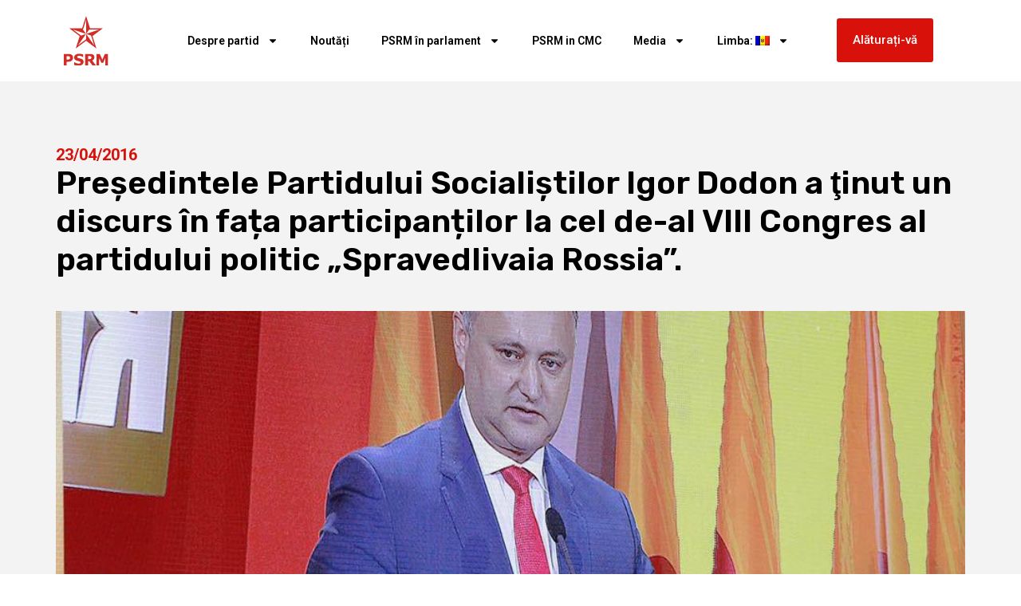

--- FILE ---
content_type: text/html; charset=UTF-8
request_url: https://socialistii.md/presedintele-partidului-socialistilor-igor-dodon-a-tinut-un-discurs-in-fata-participantilor-la-cel-de-al-viii-congres-al-partidului-politic-spravedlivaia-rossia/
body_size: 15031
content:
<!doctype html>
<html lang="ro-RO" itemscope itemtype="https://schema.org/BlogPosting">
<head>
	<meta charset="UTF-8">
	<meta name="viewport" content="width=device-width, initial-scale=1">
	<link rel="profile" href="https://gmpg.org/xfn/11">
	<title>Preşedintele Partidului Socialiştilor Igor Dodon a ţinut un discurs în fața participanților la cel de-al VIII Congres al partidului politic „Spravedlivaia Rossia”. &#8211; PSRM &#8211; Partidul Socialiștilor din Republica Moldova</title>
<meta name='robots' content='max-image-preview:large' />
	<style>img:is([sizes="auto" i], [sizes^="auto," i]) { contain-intrinsic-size: 3000px 1500px }</style>
	<link rel='dns-prefetch' href='//cdnjs.cloudflare.com' />
<link rel="alternate" type="application/rss+xml" title="PSRM - Partidul Socialiștilor din Republica Moldova &raquo; Flux" href="https://socialistii.md/feed/" />
<script>
window._wpemojiSettings = {"baseUrl":"https:\/\/s.w.org\/images\/core\/emoji\/15.0.3\/72x72\/","ext":".png","svgUrl":"https:\/\/s.w.org\/images\/core\/emoji\/15.0.3\/svg\/","svgExt":".svg","source":{"concatemoji":"https:\/\/socialistii.md\/wp-includes\/js\/wp-emoji-release.min.js?ver=6.7.4"}};
/*! This file is auto-generated */
!function(i,n){var o,s,e;function c(e){try{var t={supportTests:e,timestamp:(new Date).valueOf()};sessionStorage.setItem(o,JSON.stringify(t))}catch(e){}}function p(e,t,n){e.clearRect(0,0,e.canvas.width,e.canvas.height),e.fillText(t,0,0);var t=new Uint32Array(e.getImageData(0,0,e.canvas.width,e.canvas.height).data),r=(e.clearRect(0,0,e.canvas.width,e.canvas.height),e.fillText(n,0,0),new Uint32Array(e.getImageData(0,0,e.canvas.width,e.canvas.height).data));return t.every(function(e,t){return e===r[t]})}function u(e,t,n){switch(t){case"flag":return n(e,"\ud83c\udff3\ufe0f\u200d\u26a7\ufe0f","\ud83c\udff3\ufe0f\u200b\u26a7\ufe0f")?!1:!n(e,"\ud83c\uddfa\ud83c\uddf3","\ud83c\uddfa\u200b\ud83c\uddf3")&&!n(e,"\ud83c\udff4\udb40\udc67\udb40\udc62\udb40\udc65\udb40\udc6e\udb40\udc67\udb40\udc7f","\ud83c\udff4\u200b\udb40\udc67\u200b\udb40\udc62\u200b\udb40\udc65\u200b\udb40\udc6e\u200b\udb40\udc67\u200b\udb40\udc7f");case"emoji":return!n(e,"\ud83d\udc26\u200d\u2b1b","\ud83d\udc26\u200b\u2b1b")}return!1}function f(e,t,n){var r="undefined"!=typeof WorkerGlobalScope&&self instanceof WorkerGlobalScope?new OffscreenCanvas(300,150):i.createElement("canvas"),a=r.getContext("2d",{willReadFrequently:!0}),o=(a.textBaseline="top",a.font="600 32px Arial",{});return e.forEach(function(e){o[e]=t(a,e,n)}),o}function t(e){var t=i.createElement("script");t.src=e,t.defer=!0,i.head.appendChild(t)}"undefined"!=typeof Promise&&(o="wpEmojiSettingsSupports",s=["flag","emoji"],n.supports={everything:!0,everythingExceptFlag:!0},e=new Promise(function(e){i.addEventListener("DOMContentLoaded",e,{once:!0})}),new Promise(function(t){var n=function(){try{var e=JSON.parse(sessionStorage.getItem(o));if("object"==typeof e&&"number"==typeof e.timestamp&&(new Date).valueOf()<e.timestamp+604800&&"object"==typeof e.supportTests)return e.supportTests}catch(e){}return null}();if(!n){if("undefined"!=typeof Worker&&"undefined"!=typeof OffscreenCanvas&&"undefined"!=typeof URL&&URL.createObjectURL&&"undefined"!=typeof Blob)try{var e="postMessage("+f.toString()+"("+[JSON.stringify(s),u.toString(),p.toString()].join(",")+"));",r=new Blob([e],{type:"text/javascript"}),a=new Worker(URL.createObjectURL(r),{name:"wpTestEmojiSupports"});return void(a.onmessage=function(e){c(n=e.data),a.terminate(),t(n)})}catch(e){}c(n=f(s,u,p))}t(n)}).then(function(e){for(var t in e)n.supports[t]=e[t],n.supports.everything=n.supports.everything&&n.supports[t],"flag"!==t&&(n.supports.everythingExceptFlag=n.supports.everythingExceptFlag&&n.supports[t]);n.supports.everythingExceptFlag=n.supports.everythingExceptFlag&&!n.supports.flag,n.DOMReady=!1,n.readyCallback=function(){n.DOMReady=!0}}).then(function(){return e}).then(function(){var e;n.supports.everything||(n.readyCallback(),(e=n.source||{}).concatemoji?t(e.concatemoji):e.wpemoji&&e.twemoji&&(t(e.twemoji),t(e.wpemoji)))}))}((window,document),window._wpemojiSettings);
</script>
<style id='wp-emoji-styles-inline-css'>

	img.wp-smiley, img.emoji {
		display: inline !important;
		border: none !important;
		box-shadow: none !important;
		height: 1em !important;
		width: 1em !important;
		margin: 0 0.07em !important;
		vertical-align: -0.1em !important;
		background: none !important;
		padding: 0 !important;
	}
</style>
<link rel='stylesheet' id='wp-block-library-css' href='https://socialistii.md/wp-includes/css/dist/block-library/style.min.css?ver=6.7.4' media='all' />
<style id='pdfemb-pdf-embedder-viewer-style-inline-css'>
.wp-block-pdfemb-pdf-embedder-viewer{max-width:none}

</style>
<link rel='stylesheet' id='awsm-ead-public-css' href='https://socialistii.md/wp-content/plugins/embed-any-document/css/embed-public.min.css?ver=2.7.6' media='all' />
<style id='global-styles-inline-css'>
:root{--wp--preset--aspect-ratio--square: 1;--wp--preset--aspect-ratio--4-3: 4/3;--wp--preset--aspect-ratio--3-4: 3/4;--wp--preset--aspect-ratio--3-2: 3/2;--wp--preset--aspect-ratio--2-3: 2/3;--wp--preset--aspect-ratio--16-9: 16/9;--wp--preset--aspect-ratio--9-16: 9/16;--wp--preset--color--black: #000000;--wp--preset--color--cyan-bluish-gray: #abb8c3;--wp--preset--color--white: #ffffff;--wp--preset--color--pale-pink: #f78da7;--wp--preset--color--vivid-red: #cf2e2e;--wp--preset--color--luminous-vivid-orange: #ff6900;--wp--preset--color--luminous-vivid-amber: #fcb900;--wp--preset--color--light-green-cyan: #7bdcb5;--wp--preset--color--vivid-green-cyan: #00d084;--wp--preset--color--pale-cyan-blue: #8ed1fc;--wp--preset--color--vivid-cyan-blue: #0693e3;--wp--preset--color--vivid-purple: #9b51e0;--wp--preset--gradient--vivid-cyan-blue-to-vivid-purple: linear-gradient(135deg,rgba(6,147,227,1) 0%,rgb(155,81,224) 100%);--wp--preset--gradient--light-green-cyan-to-vivid-green-cyan: linear-gradient(135deg,rgb(122,220,180) 0%,rgb(0,208,130) 100%);--wp--preset--gradient--luminous-vivid-amber-to-luminous-vivid-orange: linear-gradient(135deg,rgba(252,185,0,1) 0%,rgba(255,105,0,1) 100%);--wp--preset--gradient--luminous-vivid-orange-to-vivid-red: linear-gradient(135deg,rgba(255,105,0,1) 0%,rgb(207,46,46) 100%);--wp--preset--gradient--very-light-gray-to-cyan-bluish-gray: linear-gradient(135deg,rgb(238,238,238) 0%,rgb(169,184,195) 100%);--wp--preset--gradient--cool-to-warm-spectrum: linear-gradient(135deg,rgb(74,234,220) 0%,rgb(151,120,209) 20%,rgb(207,42,186) 40%,rgb(238,44,130) 60%,rgb(251,105,98) 80%,rgb(254,248,76) 100%);--wp--preset--gradient--blush-light-purple: linear-gradient(135deg,rgb(255,206,236) 0%,rgb(152,150,240) 100%);--wp--preset--gradient--blush-bordeaux: linear-gradient(135deg,rgb(254,205,165) 0%,rgb(254,45,45) 50%,rgb(107,0,62) 100%);--wp--preset--gradient--luminous-dusk: linear-gradient(135deg,rgb(255,203,112) 0%,rgb(199,81,192) 50%,rgb(65,88,208) 100%);--wp--preset--gradient--pale-ocean: linear-gradient(135deg,rgb(255,245,203) 0%,rgb(182,227,212) 50%,rgb(51,167,181) 100%);--wp--preset--gradient--electric-grass: linear-gradient(135deg,rgb(202,248,128) 0%,rgb(113,206,126) 100%);--wp--preset--gradient--midnight: linear-gradient(135deg,rgb(2,3,129) 0%,rgb(40,116,252) 100%);--wp--preset--font-size--small: 13px;--wp--preset--font-size--medium: 20px;--wp--preset--font-size--large: 36px;--wp--preset--font-size--x-large: 42px;--wp--preset--spacing--20: 0.44rem;--wp--preset--spacing--30: 0.67rem;--wp--preset--spacing--40: 1rem;--wp--preset--spacing--50: 1.5rem;--wp--preset--spacing--60: 2.25rem;--wp--preset--spacing--70: 3.38rem;--wp--preset--spacing--80: 5.06rem;--wp--preset--shadow--natural: 6px 6px 9px rgba(0, 0, 0, 0.2);--wp--preset--shadow--deep: 12px 12px 50px rgba(0, 0, 0, 0.4);--wp--preset--shadow--sharp: 6px 6px 0px rgba(0, 0, 0, 0.2);--wp--preset--shadow--outlined: 6px 6px 0px -3px rgba(255, 255, 255, 1), 6px 6px rgba(0, 0, 0, 1);--wp--preset--shadow--crisp: 6px 6px 0px rgba(0, 0, 0, 1);}:root { --wp--style--global--content-size: 800px;--wp--style--global--wide-size: 1200px; }:where(body) { margin: 0; }.wp-site-blocks > .alignleft { float: left; margin-right: 2em; }.wp-site-blocks > .alignright { float: right; margin-left: 2em; }.wp-site-blocks > .aligncenter { justify-content: center; margin-left: auto; margin-right: auto; }:where(.wp-site-blocks) > * { margin-block-start: 24px; margin-block-end: 0; }:where(.wp-site-blocks) > :first-child { margin-block-start: 0; }:where(.wp-site-blocks) > :last-child { margin-block-end: 0; }:root { --wp--style--block-gap: 24px; }:root :where(.is-layout-flow) > :first-child{margin-block-start: 0;}:root :where(.is-layout-flow) > :last-child{margin-block-end: 0;}:root :where(.is-layout-flow) > *{margin-block-start: 24px;margin-block-end: 0;}:root :where(.is-layout-constrained) > :first-child{margin-block-start: 0;}:root :where(.is-layout-constrained) > :last-child{margin-block-end: 0;}:root :where(.is-layout-constrained) > *{margin-block-start: 24px;margin-block-end: 0;}:root :where(.is-layout-flex){gap: 24px;}:root :where(.is-layout-grid){gap: 24px;}.is-layout-flow > .alignleft{float: left;margin-inline-start: 0;margin-inline-end: 2em;}.is-layout-flow > .alignright{float: right;margin-inline-start: 2em;margin-inline-end: 0;}.is-layout-flow > .aligncenter{margin-left: auto !important;margin-right: auto !important;}.is-layout-constrained > .alignleft{float: left;margin-inline-start: 0;margin-inline-end: 2em;}.is-layout-constrained > .alignright{float: right;margin-inline-start: 2em;margin-inline-end: 0;}.is-layout-constrained > .aligncenter{margin-left: auto !important;margin-right: auto !important;}.is-layout-constrained > :where(:not(.alignleft):not(.alignright):not(.alignfull)){max-width: var(--wp--style--global--content-size);margin-left: auto !important;margin-right: auto !important;}.is-layout-constrained > .alignwide{max-width: var(--wp--style--global--wide-size);}body .is-layout-flex{display: flex;}.is-layout-flex{flex-wrap: wrap;align-items: center;}.is-layout-flex > :is(*, div){margin: 0;}body .is-layout-grid{display: grid;}.is-layout-grid > :is(*, div){margin: 0;}body{padding-top: 0px;padding-right: 0px;padding-bottom: 0px;padding-left: 0px;}a:where(:not(.wp-element-button)){text-decoration: underline;}:root :where(.wp-element-button, .wp-block-button__link){background-color: #32373c;border-width: 0;color: #fff;font-family: inherit;font-size: inherit;line-height: inherit;padding: calc(0.667em + 2px) calc(1.333em + 2px);text-decoration: none;}.has-black-color{color: var(--wp--preset--color--black) !important;}.has-cyan-bluish-gray-color{color: var(--wp--preset--color--cyan-bluish-gray) !important;}.has-white-color{color: var(--wp--preset--color--white) !important;}.has-pale-pink-color{color: var(--wp--preset--color--pale-pink) !important;}.has-vivid-red-color{color: var(--wp--preset--color--vivid-red) !important;}.has-luminous-vivid-orange-color{color: var(--wp--preset--color--luminous-vivid-orange) !important;}.has-luminous-vivid-amber-color{color: var(--wp--preset--color--luminous-vivid-amber) !important;}.has-light-green-cyan-color{color: var(--wp--preset--color--light-green-cyan) !important;}.has-vivid-green-cyan-color{color: var(--wp--preset--color--vivid-green-cyan) !important;}.has-pale-cyan-blue-color{color: var(--wp--preset--color--pale-cyan-blue) !important;}.has-vivid-cyan-blue-color{color: var(--wp--preset--color--vivid-cyan-blue) !important;}.has-vivid-purple-color{color: var(--wp--preset--color--vivid-purple) !important;}.has-black-background-color{background-color: var(--wp--preset--color--black) !important;}.has-cyan-bluish-gray-background-color{background-color: var(--wp--preset--color--cyan-bluish-gray) !important;}.has-white-background-color{background-color: var(--wp--preset--color--white) !important;}.has-pale-pink-background-color{background-color: var(--wp--preset--color--pale-pink) !important;}.has-vivid-red-background-color{background-color: var(--wp--preset--color--vivid-red) !important;}.has-luminous-vivid-orange-background-color{background-color: var(--wp--preset--color--luminous-vivid-orange) !important;}.has-luminous-vivid-amber-background-color{background-color: var(--wp--preset--color--luminous-vivid-amber) !important;}.has-light-green-cyan-background-color{background-color: var(--wp--preset--color--light-green-cyan) !important;}.has-vivid-green-cyan-background-color{background-color: var(--wp--preset--color--vivid-green-cyan) !important;}.has-pale-cyan-blue-background-color{background-color: var(--wp--preset--color--pale-cyan-blue) !important;}.has-vivid-cyan-blue-background-color{background-color: var(--wp--preset--color--vivid-cyan-blue) !important;}.has-vivid-purple-background-color{background-color: var(--wp--preset--color--vivid-purple) !important;}.has-black-border-color{border-color: var(--wp--preset--color--black) !important;}.has-cyan-bluish-gray-border-color{border-color: var(--wp--preset--color--cyan-bluish-gray) !important;}.has-white-border-color{border-color: var(--wp--preset--color--white) !important;}.has-pale-pink-border-color{border-color: var(--wp--preset--color--pale-pink) !important;}.has-vivid-red-border-color{border-color: var(--wp--preset--color--vivid-red) !important;}.has-luminous-vivid-orange-border-color{border-color: var(--wp--preset--color--luminous-vivid-orange) !important;}.has-luminous-vivid-amber-border-color{border-color: var(--wp--preset--color--luminous-vivid-amber) !important;}.has-light-green-cyan-border-color{border-color: var(--wp--preset--color--light-green-cyan) !important;}.has-vivid-green-cyan-border-color{border-color: var(--wp--preset--color--vivid-green-cyan) !important;}.has-pale-cyan-blue-border-color{border-color: var(--wp--preset--color--pale-cyan-blue) !important;}.has-vivid-cyan-blue-border-color{border-color: var(--wp--preset--color--vivid-cyan-blue) !important;}.has-vivid-purple-border-color{border-color: var(--wp--preset--color--vivid-purple) !important;}.has-vivid-cyan-blue-to-vivid-purple-gradient-background{background: var(--wp--preset--gradient--vivid-cyan-blue-to-vivid-purple) !important;}.has-light-green-cyan-to-vivid-green-cyan-gradient-background{background: var(--wp--preset--gradient--light-green-cyan-to-vivid-green-cyan) !important;}.has-luminous-vivid-amber-to-luminous-vivid-orange-gradient-background{background: var(--wp--preset--gradient--luminous-vivid-amber-to-luminous-vivid-orange) !important;}.has-luminous-vivid-orange-to-vivid-red-gradient-background{background: var(--wp--preset--gradient--luminous-vivid-orange-to-vivid-red) !important;}.has-very-light-gray-to-cyan-bluish-gray-gradient-background{background: var(--wp--preset--gradient--very-light-gray-to-cyan-bluish-gray) !important;}.has-cool-to-warm-spectrum-gradient-background{background: var(--wp--preset--gradient--cool-to-warm-spectrum) !important;}.has-blush-light-purple-gradient-background{background: var(--wp--preset--gradient--blush-light-purple) !important;}.has-blush-bordeaux-gradient-background{background: var(--wp--preset--gradient--blush-bordeaux) !important;}.has-luminous-dusk-gradient-background{background: var(--wp--preset--gradient--luminous-dusk) !important;}.has-pale-ocean-gradient-background{background: var(--wp--preset--gradient--pale-ocean) !important;}.has-electric-grass-gradient-background{background: var(--wp--preset--gradient--electric-grass) !important;}.has-midnight-gradient-background{background: var(--wp--preset--gradient--midnight) !important;}.has-small-font-size{font-size: var(--wp--preset--font-size--small) !important;}.has-medium-font-size{font-size: var(--wp--preset--font-size--medium) !important;}.has-large-font-size{font-size: var(--wp--preset--font-size--large) !important;}.has-x-large-font-size{font-size: var(--wp--preset--font-size--x-large) !important;}
:root :where(.wp-block-pullquote){font-size: 1.5em;line-height: 1.6;}
</style>
<link rel='stylesheet' id='wpemfb-lightbox-css' href='https://socialistii.md/wp-content/plugins/wp-embed-facebook/templates/lightbox/css/lightbox.css?ver=3.1.2' media='all' />
<link rel='stylesheet' id='yce-styles-css' href='https://socialistii.md/wp-content/plugins/wpr-youtube-channel-embed/css/yce-styles.css?ver=6.7.4' media='all' />
<link rel='stylesheet' id='slick-carousel-css-css' href='https://cdnjs.cloudflare.com/ajax/libs/slick-carousel/1.8.1/slick.min.css?ver=6.7.4' media='all' />
<link rel='stylesheet' id='slick-carousel-theme-css-css' href='https://cdnjs.cloudflare.com/ajax/libs/slick-carousel/1.8.1/slick-theme.min.css?ver=6.7.4' media='all' />
<link rel='stylesheet' id='hello-elementor-css' href='https://socialistii.md/wp-content/themes/hello-elementor/style.min.css?ver=3.3.0' media='all' />
<link rel='stylesheet' id='hello-elementor-theme-style-css' href='https://socialistii.md/wp-content/themes/hello-elementor/theme.min.css?ver=3.3.0' media='all' />
<link rel='stylesheet' id='hello-elementor-header-footer-css' href='https://socialistii.md/wp-content/themes/hello-elementor/header-footer.min.css?ver=3.3.0' media='all' />
<link rel='stylesheet' id='elementor-frontend-css' href='https://socialistii.md/wp-content/plugins/elementor/assets/css/frontend.min.css?ver=3.27.6' media='all' />
<link rel='stylesheet' id='elementor-post-120091-css' href='https://socialistii.md/wp-content/uploads/elementor/css/post-120091.css?ver=1739922890' media='all' />
<link rel='stylesheet' id='widget-image-css' href='https://socialistii.md/wp-content/plugins/elementor/assets/css/widget-image.min.css?ver=3.27.6' media='all' />
<link rel='stylesheet' id='widget-nav-menu-css' href='https://socialistii.md/wp-content/plugins/pro-elements/assets/css/widget-nav-menu.min.css?ver=3.27.3' media='all' />
<link rel='stylesheet' id='widget-social-icons-css' href='https://socialistii.md/wp-content/plugins/elementor/assets/css/widget-social-icons.min.css?ver=3.27.6' media='all' />
<link rel='stylesheet' id='e-apple-webkit-css' href='https://socialistii.md/wp-content/plugins/elementor/assets/css/conditionals/apple-webkit.min.css?ver=3.27.6' media='all' />
<link rel='stylesheet' id='widget-text-editor-css' href='https://socialistii.md/wp-content/plugins/elementor/assets/css/widget-text-editor.min.css?ver=3.27.6' media='all' />
<link rel='stylesheet' id='widget-post-info-css' href='https://socialistii.md/wp-content/plugins/pro-elements/assets/css/widget-post-info.min.css?ver=3.27.3' media='all' />
<link rel='stylesheet' id='widget-icon-list-css' href='https://socialistii.md/wp-content/plugins/elementor/assets/css/widget-icon-list.min.css?ver=3.27.6' media='all' />
<link rel='stylesheet' id='widget-heading-css' href='https://socialistii.md/wp-content/plugins/elementor/assets/css/widget-heading.min.css?ver=3.27.6' media='all' />
<link rel='stylesheet' id='elementor-post-120144-css' href='https://socialistii.md/wp-content/uploads/elementor/css/post-120144.css?ver=1739922890' media='all' />
<link rel='stylesheet' id='elementor-post-120141-css' href='https://socialistii.md/wp-content/uploads/elementor/css/post-120141.css?ver=1762944377' media='all' />
<link rel='stylesheet' id='elementor-post-120078-css' href='https://socialistii.md/wp-content/uploads/elementor/css/post-120078.css?ver=1739922890' media='all' />
<link rel='stylesheet' id='google-fonts-1-css' href='https://fonts.googleapis.com/css?family=Roboto%3A100%2C100italic%2C200%2C200italic%2C300%2C300italic%2C400%2C400italic%2C500%2C500italic%2C600%2C600italic%2C700%2C700italic%2C800%2C800italic%2C900%2C900italic%7CRoboto+Slab%3A100%2C100italic%2C200%2C200italic%2C300%2C300italic%2C400%2C400italic%2C500%2C500italic%2C600%2C600italic%2C700%2C700italic%2C800%2C800italic%2C900%2C900italic%7CRubik%3A100%2C100italic%2C200%2C200italic%2C300%2C300italic%2C400%2C400italic%2C500%2C500italic%2C600%2C600italic%2C700%2C700italic%2C800%2C800italic%2C900%2C900italic&#038;display=swap&#038;subset=latin-ext&#038;ver=6.7.4' media='all' />
<link rel="preconnect" href="https://fonts.gstatic.com/" crossorigin><script src="https://socialistii.md/wp-includes/js/jquery/jquery.min.js?ver=3.7.1" id="jquery-core-js"></script>
<script src="https://socialistii.md/wp-includes/js/jquery/jquery-migrate.min.js?ver=3.4.1" id="jquery-migrate-js"></script>
<script src="https://socialistii.md/wp-content/plugins/wp-embed-facebook/templates/lightbox/js/lightbox.min.js?ver=3.1.2" id="wpemfb-lightbox-js"></script>
<script id="wpemfb-fbjs-js-extra">
var WEF = {"local":"ro_RO","version":"v6.0","fb_id":"478392933203535","comments_nonce":"6c67ca9c68"};
</script>
<script src="https://socialistii.md/wp-content/plugins/wp-embed-facebook/inc/js/fb.min.js?ver=3.1.2" id="wpemfb-fbjs-js"></script>

<!-- OG: 3.3.8 --><link rel="image_src" href="https://socialistii.md/wp-content/uploads/2016/04/DODON-1.jpg"><meta name="msapplication-TileImage" content="https://socialistii.md/wp-content/uploads/2016/04/DODON-1.jpg">
<meta property="og:image" content="https://socialistii.md/wp-content/uploads/2016/04/DODON-1.jpg"><meta property="og:image:secure_url" content="https://socialistii.md/wp-content/uploads/2016/04/DODON-1.jpg"><meta property="og:image:width" content="960"><meta property="og:image:height" content="748"><meta property="og:image:alt" content="DODON 1"><meta property="og:image:type" content="image/jpeg"><meta property="og:description" content="Igor Dodon şi-a început discursul salutîndu-i în limba moldovenească pe toţi delegaţii Congresului din numele celui mai mare partid din Republica Moldova şi cea mai mare fracţiune în Parlamentul ţării. Politicianul a remarcat importanţa majoră pe care o acordă PSRM colaborării interpartiinice cu „Spravedlivaia Rossia” şi a adus mulţumiri liderului formaţiunii, Serghei Mironov, pentru încrederea..."><meta property="og:type" content="article"><meta property="og:locale" content="ro_RO"><meta property="og:site_name" content="PSRM - Partidul Socialiștilor din Republica Moldova"><meta property="og:title" content="Preşedintele Partidului Socialiştilor Igor Dodon a ţinut un discurs în fața participanților la cel de-al VIII Congres al partidului politic „Spravedlivaia Rossia”."><meta property="og:url" content="https://socialistii.md/presedintele-partidului-socialistilor-igor-dodon-a-tinut-un-discurs-in-fata-participantilor-la-cel-de-al-viii-congres-al-partidului-politic-spravedlivaia-rossia/"><meta property="og:updated_time" content="%2">
<meta property="article:published_time" content="2016-04-23T10:28:19+00:00"><meta property="article:modified_time" content="2016-04-27T07:55:18+00:00"><meta property="article:section" content="Știrile principale"><meta property="article:author:username" content="Alexandru">
<meta property="twitter:partner" content="ogwp"><meta property="twitter:card" content="summary_large_image"><meta property="twitter:image" content="https://socialistii.md/wp-content/uploads/2016/04/DODON-1.jpg"><meta property="twitter:image:alt" content="DODON 1"><meta property="twitter:title" content="Preşedintele Partidului Socialiştilor Igor Dodon a ţinut un discurs în fața participanților la cel de-al VIII Congres al partidului politic „Spravedlivaia Rossia”."><meta property="twitter:description" content="Igor Dodon şi-a început discursul salutîndu-i în limba moldovenească pe toţi delegaţii Congresului din numele celui mai mare partid din Republica Moldova şi cea mai mare fracţiune în Parlamentul..."><meta property="twitter:url" content="https://socialistii.md/presedintele-partidului-socialistilor-igor-dodon-a-tinut-un-discurs-in-fata-participantilor-la-cel-de-al-viii-congres-al-partidului-politic-spravedlivaia-rossia/"><meta property="twitter:label1" content="Reading time"><meta property="twitter:data1" content="2 minutes">
<meta itemprop="image" content="https://socialistii.md/wp-content/uploads/2016/04/DODON-1.jpg"><meta itemprop="name" content="Preşedintele Partidului Socialiştilor Igor Dodon a ţinut un discurs în fața participanților la cel de-al VIII Congres al partidului politic „Spravedlivaia Rossia”."><meta itemprop="description" content="Igor Dodon şi-a început discursul salutîndu-i în limba moldovenească pe toţi delegaţii Congresului din numele celui mai mare partid din Republica Moldova şi cea mai mare fracţiune în Parlamentul ţării. Politicianul a remarcat importanţa majoră pe care o acordă PSRM colaborării interpartiinice cu „Spravedlivaia Rossia” şi a adus mulţumiri liderului formaţiunii, Serghei Mironov, pentru încrederea..."><meta itemprop="datePublished" content="2016-04-23"><meta itemprop="dateModified" content="2016-04-27T07:55:18+00:00">
<meta property="profile:username" content="Alexandru">
<!-- /OG -->

<link rel="https://api.w.org/" href="https://socialistii.md/wp-json/" /><link rel="alternate" title="JSON" type="application/json" href="https://socialistii.md/wp-json/wp/v2/posts/5684" /><link rel="EditURI" type="application/rsd+xml" title="RSD" href="https://socialistii.md/xmlrpc.php?rsd" />
<meta name="generator" content="WordPress 6.7.4" />
<link rel="canonical" href="https://socialistii.md/presedintele-partidului-socialistilor-igor-dodon-a-tinut-un-discurs-in-fata-participantilor-la-cel-de-al-viii-congres-al-partidului-politic-spravedlivaia-rossia/" />
<link rel='shortlink' href='https://socialistii.md/?p=5684' />
<link rel="alternate" title="oEmbed (JSON)" type="application/json+oembed" href="https://socialistii.md/wp-json/oembed/1.0/embed?url=https%3A%2F%2Fsocialistii.md%2Fpresedintele-partidului-socialistilor-igor-dodon-a-tinut-un-discurs-in-fata-participantilor-la-cel-de-al-viii-congres-al-partidului-politic-spravedlivaia-rossia%2F" />
<link rel="alternate" title="oEmbed (XML)" type="text/xml+oembed" href="https://socialistii.md/wp-json/oembed/1.0/embed?url=https%3A%2F%2Fsocialistii.md%2Fpresedintele-partidului-socialistilor-igor-dodon-a-tinut-un-discurs-in-fata-participantilor-la-cel-de-al-viii-congres-al-partidului-politic-spravedlivaia-rossia%2F&#038;format=xml" />
<style>
.qtranxs_flag_md {background-image: url(https://socialistii.md/wp-content/plugins/qtranslate-xt-master/flags/md.png); background-repeat: no-repeat;}
.qtranxs_flag_ru {background-image: url(https://socialistii.md/wp-content/plugins/qtranslate-xt-master/flags/ru.png); background-repeat: no-repeat;}
</style>
<link hreflang="md" href="https://socialistii.md/presedintele-partidului-socialistilor-igor-dodon-a-tinut-un-discurs-in-fata-participantilor-la-cel-de-al-viii-congres-al-partidului-politic-spravedlivaia-rossia/" rel="alternate" />
<link hreflang="ru" href="https://socialistii.md/ru/presedintele-partidului-socialistilor-igor-dodon-a-tinut-un-discurs-in-fata-participantilor-la-cel-de-al-viii-congres-al-partidului-politic-spravedlivaia-rossia/" rel="alternate" />
<link hreflang="x-default" href="https://socialistii.md/presedintele-partidului-socialistilor-igor-dodon-a-tinut-un-discurs-in-fata-participantilor-la-cel-de-al-viii-congres-al-partidului-politic-spravedlivaia-rossia/" rel="alternate" />
<meta name="generator" content="qTranslate-XT 3.15.2" />
<link rel="apple-touch-icon" sizes="180x180" href="/new/wp-content/uploads/fbrfg/apple-touch-icon.png">
<link rel="icon" type="image/png" sizes="32x32" href="/new/wp-content/uploads/fbrfg/favicon-32x32.png">
<link rel="icon" type="image/png" sizes="16x16" href="/new/wp-content/uploads/fbrfg/favicon-16x16.png">
<link rel="manifest" href="/new/wp-content/uploads/fbrfg/site.webmanifest">
<link rel="mask-icon" href="/new/wp-content/uploads/fbrfg/safari-pinned-tab.svg" color="#5bbad5">
<link rel="shortcut icon" href="/new/wp-content/uploads/fbrfg/favicon.ico">
<meta name="msapplication-TileColor" content="#da532c">
<meta name="msapplication-config" content="/new/wp-content/uploads/fbrfg/browserconfig.xml">
<meta name="theme-color" content="#ffffff"><meta name="generator" content="Elementor 3.27.6; features: e_font_icon_svg, additional_custom_breakpoints; settings: css_print_method-external, google_font-enabled, font_display-swap">
			<style>
				.e-con.e-parent:nth-of-type(n+4):not(.e-lazyloaded):not(.e-no-lazyload),
				.e-con.e-parent:nth-of-type(n+4):not(.e-lazyloaded):not(.e-no-lazyload) * {
					background-image: none !important;
				}
				@media screen and (max-height: 1024px) {
					.e-con.e-parent:nth-of-type(n+3):not(.e-lazyloaded):not(.e-no-lazyload),
					.e-con.e-parent:nth-of-type(n+3):not(.e-lazyloaded):not(.e-no-lazyload) * {
						background-image: none !important;
					}
				}
				@media screen and (max-height: 640px) {
					.e-con.e-parent:nth-of-type(n+2):not(.e-lazyloaded):not(.e-no-lazyload),
					.e-con.e-parent:nth-of-type(n+2):not(.e-lazyloaded):not(.e-no-lazyload) * {
						background-image: none !important;
					}
				}
			</style>
			<link rel="icon" href="https://socialistii.md/wp-content/uploads/2025/02/logosvg.svg" sizes="32x32" />
<link rel="icon" href="https://socialistii.md/wp-content/uploads/2025/02/logosvg.svg" sizes="192x192" />
<link rel="apple-touch-icon" href="https://socialistii.md/wp-content/uploads/2025/02/logosvg.svg" />
<meta name="msapplication-TileImage" content="https://socialistii.md/wp-content/uploads/2025/02/logosvg.svg" />
</head>
<body class="post-template-default single single-post postid-5684 single-format-standard wp-custom-logo wp-embed-responsive theme-default elementor-default elementor-kit-120091 elementor-page-120078">


<a class="skip-link screen-reader-text" href="#content">Sari la conținut</a>

		<div data-elementor-type="header" data-elementor-id="120144" class="elementor elementor-120144 elementor-location-header" data-elementor-post-type="elementor_library">
			<div class="elementor-element elementor-element-88f700f e-flex e-con-boxed e-con e-parent" data-id="88f700f" data-element_type="container">
					<div class="e-con-inner">
		<div class="elementor-element elementor-element-dc39737 e-con-full elementor-hidden-desktop e-flex e-con e-child" data-id="dc39737" data-element_type="container">
				<div class="elementor-element elementor-element-14244eb elementor-widget elementor-widget-button" data-id="14244eb" data-element_type="widget" data-widget_type="button.default">
				<div class="elementor-widget-container">
									<div class="elementor-button-wrapper">
					<a class="elementor-button elementor-button-link elementor-size-sm" href="#">
						<span class="elementor-button-content-wrapper">
									<span class="elementor-button-text">Alăturați-vă</span>
					</span>
					</a>
				</div>
								</div>
				</div>
				</div>
		<div class="elementor-element elementor-element-81c4d98 e-con-full e-flex e-con e-child" data-id="81c4d98" data-element_type="container">
				<div class="elementor-element elementor-element-1ca62735 elementor-widget elementor-widget-theme-site-logo elementor-widget-image" data-id="1ca62735" data-element_type="widget" data-widget_type="theme-site-logo.default">
				<div class="elementor-widget-container">
											<a href="https://socialistii.md">
			<img fetchpriority="high" width="719" height="786" src="https://socialistii.md/wp-content/uploads/2025/02/logosvg.svg" class="attachment-1536x1536 size-1536x1536 wp-image-120193" alt="" />				</a>
											</div>
				</div>
				</div>
		<div class="elementor-element elementor-element-57d836b e-con-full e-flex e-con e-child" data-id="57d836b" data-element_type="container">
				<div class="elementor-element elementor-element-3c53ae75 elementor-nav-menu__align-center elementor-nav-menu--stretch elementor-nav-menu__text-align-center elementor-nav-menu--dropdown-tablet elementor-nav-menu--toggle elementor-nav-menu--burger elementor-widget elementor-widget-nav-menu" data-id="3c53ae75" data-element_type="widget" data-settings="{&quot;full_width&quot;:&quot;stretch&quot;,&quot;layout&quot;:&quot;horizontal&quot;,&quot;submenu_icon&quot;:{&quot;value&quot;:&quot;&lt;svg class=\&quot;e-font-icon-svg e-fas-caret-down\&quot; viewBox=\&quot;0 0 320 512\&quot; xmlns=\&quot;http:\/\/www.w3.org\/2000\/svg\&quot;&gt;&lt;path d=\&quot;M31.3 192h257.3c17.8 0 26.7 21.5 14.1 34.1L174.1 354.8c-7.8 7.8-20.5 7.8-28.3 0L17.2 226.1C4.6 213.5 13.5 192 31.3 192z\&quot;&gt;&lt;\/path&gt;&lt;\/svg&gt;&quot;,&quot;library&quot;:&quot;fa-solid&quot;},&quot;toggle&quot;:&quot;burger&quot;}" data-widget_type="nav-menu.default">
				<div class="elementor-widget-container">
								<nav aria-label="Menu" class="elementor-nav-menu--main elementor-nav-menu__container elementor-nav-menu--layout-horizontal e--pointer-underline e--animation-fade">
				<ul id="menu-1-3c53ae75" class="elementor-nav-menu"><li class="menu-item menu-item-type-post_type menu-item-object-page menu-item-has-children menu-item-147"><a href="https://socialistii.md/despre-partid/" class="elementor-item">Despre partid</a>
<ul class="sub-menu elementor-nav-menu--dropdown">
	<li class="menu-item menu-item-type-post_type menu-item-object-page menu-item-235"><a href="https://socialistii.md/despre-partid/ustav-partii/" class="elementor-sub-item">Statutul partidului</a></li>
	<li class="menu-item menu-item-type-post_type menu-item-object-page menu-item-106439"><a href="https://socialistii.md/program-psrm/" class="elementor-sub-item">PROGRAMUL PSRM</a></li>
	<li class="menu-item menu-item-type-post_type menu-item-object-page menu-item-5422"><a href="https://socialistii.md/congrese/" class="elementor-sub-item">Congrese</a></li>
	<li class="menu-item menu-item-type-post_type menu-item-object-page menu-item-11376"><a href="https://socialistii.md/consiliul-republican/" class="elementor-sub-item">Consiliul Republican</a></li>
	<li class="menu-item menu-item-type-post_type menu-item-object-page menu-item-117937"><a href="https://socialistii.md/conducerea-psrm/" class="elementor-sub-item">Conducerea PSRM</a></li>
	<li class="menu-item menu-item-type-post_type menu-item-object-page menu-item-11374"><a href="https://socialistii.md/comisia-de-control/" class="elementor-sub-item">Comisia de control</a></li>
	<li class="menu-item menu-item-type-post_type menu-item-object-page menu-item-106499"><a href="https://socialistii.md/contacte/" class="elementor-sub-item">Organizațiile teritoriale de partid</a></li>
</ul>
</li>
<li class="menu-item menu-item-type-taxonomy menu-item-object-category current-post-ancestor current-menu-parent current-post-parent menu-item-150"><a href="https://socialistii.md/category/noutati/" class="elementor-item">Noutăți</a></li>
<li class="menu-item menu-item-type-taxonomy menu-item-object-category menu-item-has-children menu-item-16048"><a href="https://socialistii.md/category/psrm-in-parlament-noutati/" class="elementor-item">PSRM în parlament</a>
<ul class="sub-menu elementor-nav-menu--dropdown">
	<li class="menu-item menu-item-type-post_type menu-item-object-post menu-item-100283"><a href="https://socialistii.md/invitatie-la-concurs/" class="elementor-sub-item">Invitaţie la concurs</a></li>
	<li class="menu-item menu-item-type-taxonomy menu-item-object-category menu-item-16049"><a href="https://socialistii.md/category/psrm-in-parlament-noutati/" class="elementor-sub-item">NOUTĂȚI</a></li>
	<li class="menu-item menu-item-type-post_type menu-item-object-page menu-item-1758"><a href="https://socialistii.md/fractiunea-psrm/" class="elementor-sub-item">Fracțiunea PSRM</a></li>
</ul>
</li>
<li class="menu-item menu-item-type-taxonomy menu-item-object-category menu-item-15611"><a href="https://socialistii.md/category/psrm-in-cmc/" class="elementor-item">PSRM in CMC</a></li>
<li class="menu-item menu-item-type-taxonomy menu-item-object-category menu-item-has-children menu-item-2680"><a href="https://socialistii.md/category/media/" class="elementor-item">Media</a>
<ul class="sub-menu elementor-nav-menu--dropdown">
	<li class="menu-item menu-item-type-taxonomy menu-item-object-category menu-item-2681"><a href="https://socialistii.md/category/media/foto/" class="elementor-sub-item">Foto</a></li>
	<li class="menu-item menu-item-type-taxonomy menu-item-object-category menu-item-2682"><a href="https://socialistii.md/category/media/video/" class="elementor-sub-item">Video</a></li>
	<li class="menu-item menu-item-type-taxonomy menu-item-object-category menu-item-2683"><a href="https://socialistii.md/category/media/video-platform/" class="elementor-sub-item">Video Platform</a></li>
</ul>
</li>
<li class="qtranxs-lang-menu qtranxs-lang-menu-md menu-item menu-item-type-custom menu-item-object-custom menu-item-has-children menu-item-106442"><a href="#" title="md" class="elementor-item elementor-item-anchor">Limba:&nbsp;<img class="qtranxs-flag" src="https://socialistii.md/wp-content/plugins/qtranslate-xt-master/flags/md.png" alt="md" /></a>
<ul class="sub-menu elementor-nav-menu--dropdown">
	<li class="qtranxs-lang-menu-item qtranxs-lang-menu-item-md menu-item menu-item-type-custom menu-item-object-custom menu-item-117938"><a href="https://socialistii.md/md/presedintele-partidului-socialistilor-igor-dodon-a-tinut-un-discurs-in-fata-participantilor-la-cel-de-al-viii-congres-al-partidului-politic-spravedlivaia-rossia/" title="md" class="elementor-sub-item"><img class="qtranxs-flag" src="https://socialistii.md/wp-content/plugins/qtranslate-xt-master/flags/md.png" alt="md" />&nbsp;md</a></li>
	<li class="qtranxs-lang-menu-item qtranxs-lang-menu-item-ru menu-item menu-item-type-custom menu-item-object-custom menu-item-117939"><a href="https://socialistii.md/ru/presedintele-partidului-socialistilor-igor-dodon-a-tinut-un-discurs-in-fata-participantilor-la-cel-de-al-viii-congres-al-partidului-politic-spravedlivaia-rossia/" title="ru" class="elementor-sub-item"><img class="qtranxs-flag" src="https://socialistii.md/wp-content/plugins/qtranslate-xt-master/flags/ru.png" alt="ru" />&nbsp;ru</a></li>
</ul>
</li>
</ul>			</nav>
					<div class="elementor-menu-toggle" role="button" tabindex="0" aria-label="Menu Toggle" aria-expanded="false">
			<svg aria-hidden="true" role="presentation" class="elementor-menu-toggle__icon--open e-font-icon-svg e-eicon-menu-bar" viewBox="0 0 1000 1000" xmlns="http://www.w3.org/2000/svg"><path d="M104 333H896C929 333 958 304 958 271S929 208 896 208H104C71 208 42 237 42 271S71 333 104 333ZM104 583H896C929 583 958 554 958 521S929 458 896 458H104C71 458 42 487 42 521S71 583 104 583ZM104 833H896C929 833 958 804 958 771S929 708 896 708H104C71 708 42 737 42 771S71 833 104 833Z"></path></svg><svg aria-hidden="true" role="presentation" class="elementor-menu-toggle__icon--close e-font-icon-svg e-eicon-close" viewBox="0 0 1000 1000" xmlns="http://www.w3.org/2000/svg"><path d="M742 167L500 408 258 167C246 154 233 150 217 150 196 150 179 158 167 167 154 179 150 196 150 212 150 229 154 242 171 254L408 500 167 742C138 771 138 800 167 829 196 858 225 858 254 829L496 587 738 829C750 842 767 846 783 846 800 846 817 842 829 829 842 817 846 804 846 783 846 767 842 750 829 737L588 500 833 258C863 229 863 200 833 171 804 137 775 137 742 167Z"></path></svg>		</div>
					<nav class="elementor-nav-menu--dropdown elementor-nav-menu__container" aria-hidden="true">
				<ul id="menu-2-3c53ae75" class="elementor-nav-menu"><li class="menu-item menu-item-type-post_type menu-item-object-page menu-item-has-children menu-item-147"><a href="https://socialistii.md/despre-partid/" class="elementor-item" tabindex="-1">Despre partid</a>
<ul class="sub-menu elementor-nav-menu--dropdown">
	<li class="menu-item menu-item-type-post_type menu-item-object-page menu-item-235"><a href="https://socialistii.md/despre-partid/ustav-partii/" class="elementor-sub-item" tabindex="-1">Statutul partidului</a></li>
	<li class="menu-item menu-item-type-post_type menu-item-object-page menu-item-106439"><a href="https://socialistii.md/program-psrm/" class="elementor-sub-item" tabindex="-1">PROGRAMUL PSRM</a></li>
	<li class="menu-item menu-item-type-post_type menu-item-object-page menu-item-5422"><a href="https://socialistii.md/congrese/" class="elementor-sub-item" tabindex="-1">Congrese</a></li>
	<li class="menu-item menu-item-type-post_type menu-item-object-page menu-item-11376"><a href="https://socialistii.md/consiliul-republican/" class="elementor-sub-item" tabindex="-1">Consiliul Republican</a></li>
	<li class="menu-item menu-item-type-post_type menu-item-object-page menu-item-117937"><a href="https://socialistii.md/conducerea-psrm/" class="elementor-sub-item" tabindex="-1">Conducerea PSRM</a></li>
	<li class="menu-item menu-item-type-post_type menu-item-object-page menu-item-11374"><a href="https://socialistii.md/comisia-de-control/" class="elementor-sub-item" tabindex="-1">Comisia de control</a></li>
	<li class="menu-item menu-item-type-post_type menu-item-object-page menu-item-106499"><a href="https://socialistii.md/contacte/" class="elementor-sub-item" tabindex="-1">Organizațiile teritoriale de partid</a></li>
</ul>
</li>
<li class="menu-item menu-item-type-taxonomy menu-item-object-category current-post-ancestor current-menu-parent current-post-parent menu-item-150"><a href="https://socialistii.md/category/noutati/" class="elementor-item" tabindex="-1">Noutăți</a></li>
<li class="menu-item menu-item-type-taxonomy menu-item-object-category menu-item-has-children menu-item-16048"><a href="https://socialistii.md/category/psrm-in-parlament-noutati/" class="elementor-item" tabindex="-1">PSRM în parlament</a>
<ul class="sub-menu elementor-nav-menu--dropdown">
	<li class="menu-item menu-item-type-post_type menu-item-object-post menu-item-100283"><a href="https://socialistii.md/invitatie-la-concurs/" class="elementor-sub-item" tabindex="-1">Invitaţie la concurs</a></li>
	<li class="menu-item menu-item-type-taxonomy menu-item-object-category menu-item-16049"><a href="https://socialistii.md/category/psrm-in-parlament-noutati/" class="elementor-sub-item" tabindex="-1">NOUTĂȚI</a></li>
	<li class="menu-item menu-item-type-post_type menu-item-object-page menu-item-1758"><a href="https://socialistii.md/fractiunea-psrm/" class="elementor-sub-item" tabindex="-1">Fracțiunea PSRM</a></li>
</ul>
</li>
<li class="menu-item menu-item-type-taxonomy menu-item-object-category menu-item-15611"><a href="https://socialistii.md/category/psrm-in-cmc/" class="elementor-item" tabindex="-1">PSRM in CMC</a></li>
<li class="menu-item menu-item-type-taxonomy menu-item-object-category menu-item-has-children menu-item-2680"><a href="https://socialistii.md/category/media/" class="elementor-item" tabindex="-1">Media</a>
<ul class="sub-menu elementor-nav-menu--dropdown">
	<li class="menu-item menu-item-type-taxonomy menu-item-object-category menu-item-2681"><a href="https://socialistii.md/category/media/foto/" class="elementor-sub-item" tabindex="-1">Foto</a></li>
	<li class="menu-item menu-item-type-taxonomy menu-item-object-category menu-item-2682"><a href="https://socialistii.md/category/media/video/" class="elementor-sub-item" tabindex="-1">Video</a></li>
	<li class="menu-item menu-item-type-taxonomy menu-item-object-category menu-item-2683"><a href="https://socialistii.md/category/media/video-platform/" class="elementor-sub-item" tabindex="-1">Video Platform</a></li>
</ul>
</li>
<li class="qtranxs-lang-menu qtranxs-lang-menu-md menu-item menu-item-type-custom menu-item-object-custom menu-item-has-children menu-item-106442"><a href="#" title="md" class="elementor-item elementor-item-anchor" tabindex="-1">Limba:&nbsp;<img class="qtranxs-flag" src="https://socialistii.md/wp-content/plugins/qtranslate-xt-master/flags/md.png" alt="md" /></a>
<ul class="sub-menu elementor-nav-menu--dropdown">
	<li class="qtranxs-lang-menu-item qtranxs-lang-menu-item-md menu-item menu-item-type-custom menu-item-object-custom menu-item-117938"><a href="https://socialistii.md/md/presedintele-partidului-socialistilor-igor-dodon-a-tinut-un-discurs-in-fata-participantilor-la-cel-de-al-viii-congres-al-partidului-politic-spravedlivaia-rossia/" title="md" class="elementor-sub-item" tabindex="-1"><img class="qtranxs-flag" src="https://socialistii.md/wp-content/plugins/qtranslate-xt-master/flags/md.png" alt="md" />&nbsp;md</a></li>
	<li class="qtranxs-lang-menu-item qtranxs-lang-menu-item-ru menu-item menu-item-type-custom menu-item-object-custom menu-item-117939"><a href="https://socialistii.md/ru/presedintele-partidului-socialistilor-igor-dodon-a-tinut-un-discurs-in-fata-participantilor-la-cel-de-al-viii-congres-al-partidului-politic-spravedlivaia-rossia/" title="ru" class="elementor-sub-item" tabindex="-1"><img class="qtranxs-flag" src="https://socialistii.md/wp-content/plugins/qtranslate-xt-master/flags/ru.png" alt="ru" />&nbsp;ru</a></li>
</ul>
</li>
</ul>			</nav>
						</div>
				</div>
				</div>
		<div class="elementor-element elementor-element-b4a540c e-con-full elementor-hidden-tablet elementor-hidden-mobile e-flex e-con e-child" data-id="b4a540c" data-element_type="container">
				<div class="elementor-element elementor-element-cd94348 elementor-widget elementor-widget-button" data-id="cd94348" data-element_type="widget" data-widget_type="button.default">
				<div class="elementor-widget-container">
									<div class="elementor-button-wrapper">
					<a class="elementor-button elementor-button-link elementor-size-sm" href="/adera-la-partid/">
						<span class="elementor-button-content-wrapper">
									<span class="elementor-button-text">Alăturați-vă</span>
					</span>
					</a>
				</div>
								</div>
				</div>
				</div>
					</div>
				</div>
				</div>
				<div data-elementor-type="single-post" data-elementor-id="120078" class="elementor elementor-120078 elementor-location-single post-5684 post type-post status-publish format-standard has-post-thumbnail hentry category-noutati" data-elementor-post-type="elementor_library">
			<div class="elementor-element elementor-element-71c1e8c6 e-flex e-con-boxed e-con e-parent" data-id="71c1e8c6" data-element_type="container" data-settings="{&quot;background_background&quot;:&quot;classic&quot;}">
					<div class="e-con-inner">
				<div class="elementor-element elementor-element-99ad075 elementor-widget elementor-widget-post-info" data-id="99ad075" data-element_type="widget" data-widget_type="post-info.default">
				<div class="elementor-widget-container">
							<ul class="elementor-inline-items elementor-icon-list-items elementor-post-info">
								<li class="elementor-icon-list-item elementor-repeater-item-56289ee elementor-inline-item" itemprop="datePublished">
						<a href="https://socialistii.md/2016/04/23/">
														<span class="elementor-icon-list-text elementor-post-info__item elementor-post-info__item--type-date">
										<time>23/04/2016</time>					</span>
									</a>
				</li>
				</ul>
						</div>
				</div>
				<div class="elementor-element elementor-element-26d344ca elementor-widget elementor-widget-theme-post-title elementor-page-title elementor-widget-heading" data-id="26d344ca" data-element_type="widget" data-widget_type="theme-post-title.default">
				<div class="elementor-widget-container">
					<h1 class="elementor-heading-title elementor-size-default">Preşedintele Partidului Socialiştilor Igor Dodon a ţinut un discurs în fața participanților la cel de-al VIII Congres al partidului politic „Spravedlivaia Rossia”.</h1>				</div>
				</div>
				<div class="elementor-element elementor-element-23aa1df5 elementor-widget elementor-widget-theme-post-featured-image elementor-widget-image" data-id="23aa1df5" data-element_type="widget" data-widget_type="theme-post-featured-image.default">
				<div class="elementor-widget-container">
															<img loading="lazy" width="960" height="748" src="https://socialistii.md/wp-content/uploads/2016/04/DODON-1.jpg" class="attachment-1536x1536 size-1536x1536 wp-image-5685" alt="" srcset="https://socialistii.md/wp-content/uploads/2016/04/DODON-1.jpg 960w, https://socialistii.md/wp-content/uploads/2016/04/DODON-1-300x233.jpg 300w, https://socialistii.md/wp-content/uploads/2016/04/DODON-1-600x468.jpg 600w, https://socialistii.md/wp-content/uploads/2016/04/DODON-1-800x623.jpg 800w" sizes="(max-width: 960px) 100vw, 960px" />															</div>
				</div>
				<div class="elementor-element elementor-element-40a12e00 elementor-widget elementor-widget-theme-post-content" data-id="40a12e00" data-element_type="widget" data-widget_type="theme-post-content.default">
				<div class="elementor-widget-container">
					<div id="fb-root"></div>
<p><em><strong>Igor Dodon şi-a început discursul salutîndu-i în limba moldovenească pe toţi delegaţii Congresului din numele celui mai mare partid din Republica Moldova şi cea mai mare fracţiune în Parlamentul ţării. Politicianul a remarcat importanţa majoră pe care o acordă PSRM colaborării interpartiinice cu „Spravedlivaia Rossia” şi a adus mulţumiri liderului formaţiunii, Serghei Mironov, pentru încrederea şi susţinerea acordată. </strong></em></p>
<p><a href="https://socialistii.md/wp-content/uploads/2016/04/DODON4.jpg"><img decoding="async" class="alignright size-thumbnail wp-image-5688" alt="DODON4" src="https://socialistii.md/wp-content/uploads/2016/04/DODON4-150x150.jpg" width="150" height="150" /></a><strong>”Am semnat Acordul de colaborare interpartiinică doar 2 ani în urmă. Pe atunci aveam un grup foarte mic de deputaţi şi eram la început de cale, dar, pe parcursul acestor 2 ani, în rezultatul unei lupte consecvente şi datorită contribuţiei colegilor noştri, am reuşit să devenim cel mai mare partid pe arena politică a Republicii Moldova. Ţin să aduc aparte cuvinte de mulţumire domnului Mironov pentru sprijin, colaborare, pentru susținerea care ne-a acordat-o în ultimii ani”</strong>, a spus Dodon.</p>
<p>În continuarea discursului, Igor Dodon a reiterat poziția Partidului Socialiştilor în favoarea colaborării economice euroasiatice și soluţionării diferendului transnistrean în baza creării unui stat federativ. <strong>”Vom face totul pentru a crea în Republica Moldova un stat echitabil, social orientat”</strong>, a adăugat el.</p>
<p><a href="https://socialistii.md/wp-content/uploads/2016/04/DODON3.jpg"><img decoding="async" class="alignleft size-thumbnail wp-image-5687" alt="DODON3" src="https://socialistii.md/wp-content/uploads/2016/04/DODON3-150x150.jpg" width="150" height="150" /></a>În acelaşi timp, liderul socialiştilor a indicat că ambele ţări au în perspectivă o<strong> „vară încinsă şi o toamnă şi mai fierbinte”</strong> – în Federaţia Rusă urmează să aibă loc alegerile pentru Duma de Stat, iar în Moldova – alegerile prezidenţiale. În acest context Dodon și-a exprimat speranța că scrutinul prezidențial va avea loc odată cu alegerile parlamentare anticipate, iar în contextul alegerilor din FR, i-a dorit formaţiunii „Spravedlivaia Rossia” succese şi reuşite în votarea ce va avea loc la vară.</p>
<p>În finalul discursului său,  liderul socialiştilor a declarat că nimeni nu va reuşi să declanşeze un conflict între Moldova şi Rusia, deoarece ţările noastre sînt legate nu doar de un trecut şi un prezent comun, ci şi de un viitor comun.<strong> ”Ţările noastre parcurg nu cea mai fericită perioadă. Dar, sînt convins că cei care încearcă să ne dezbine şi să provoace un conflict între noi, nu vor avea izbîndă în tentativele sale. Noi avem o istorie comună, avem aceeaşi religie &#8211; Ortodoxa. Avem un prezent comun – sute de mii de moldoveni de-ai noştri muncesc în Rusia. Şi noi avem un viitor comun. Sînt convins că acest viitor va avea loc în Spaţiul economic euroasiatic,</strong> a spus Dodon.</p>
<p><i>Amintim că o<b> </b>delegaţie a deputaţilor socialişti, condusă de Igor Dodon, liderul PSRM, se află la Moscova cu o vizită de lucru de două zile, la invitaţia partidului „Spravedlivaia Rossia”, în cadrul căreia participă la lucrările celui de-al VIII-lea Congres al formaţiunii politice „Spravedlivaia Rossia”.</i> <i>Partidul Socialiștilor din Republica Moldova are stabilite relații strînse de colaborare cu Partidul ”Spravedlivaia Rossia”, iar în iunie 2014 cei doi parteneri au </i><strong><i>semnat un Acord de colaborare interpartiinică.</i></strong><i></i></p>
<p><iframe src="https://www.youtube.com/embed/utrO3EKAkS4" height="415" width="660" allowfullscreen="" frameborder="0"></iframe></p>
				</div>
				</div>
					</div>
				</div>
				</div>
				<div data-elementor-type="footer" data-elementor-id="120141" class="elementor elementor-120141 elementor-location-footer" data-elementor-post-type="elementor_library">
			<div class="elementor-element elementor-element-265845b9 e-con-full e-flex e-con e-parent" data-id="265845b9" data-element_type="container" data-settings="{&quot;background_background&quot;:&quot;gradient&quot;}">
		<div class="elementor-element elementor-element-5a510a43 e-con-full e-flex e-con e-child" data-id="5a510a43" data-element_type="container">
				<div class="elementor-element elementor-element-75e90929 elementor-widget elementor-widget-image" data-id="75e90929" data-element_type="widget" data-widget_type="image.default">
				<div class="elementor-widget-container">
															<img loading="lazy" width="719" height="786" src="https://socialistii.md/wp-content/uploads/2025/02/white-logo.svg" class="attachment-large size-large wp-image-120135" alt="" />															</div>
				</div>
				</div>
		<div class="elementor-element elementor-element-6f696b9 e-con-full elementor-hidden-mobile e-flex e-con e-child" data-id="6f696b9" data-element_type="container">
				</div>
		<div class="elementor-element elementor-element-53318dab e-con-full e-flex e-con e-child" data-id="53318dab" data-element_type="container">
				<div class="elementor-element elementor-element-519bcc2a elementor-grid-3 e-grid-align-left elementor-shape-rounded elementor-widget elementor-widget-social-icons" data-id="519bcc2a" data-element_type="widget" data-widget_type="social-icons.default">
				<div class="elementor-widget-container">
							<div class="elementor-social-icons-wrapper elementor-grid">
							<span class="elementor-grid-item">
					<a class="elementor-icon elementor-social-icon elementor-social-icon-facebook elementor-repeater-item-78766eb" href="https://www.facebook.com/socialistii.moldova" target="_blank">
						<span class="elementor-screen-only">Facebook</span>
						<svg class="e-font-icon-svg e-fab-facebook" viewBox="0 0 512 512" xmlns="http://www.w3.org/2000/svg"><path d="M504 256C504 119 393 8 256 8S8 119 8 256c0 123.78 90.69 226.38 209.25 245V327.69h-63V256h63v-54.64c0-62.15 37-96.48 93.67-96.48 27.14 0 55.52 4.84 55.52 4.84v61h-31.28c-30.8 0-40.41 19.12-40.41 38.73V256h68.78l-11 71.69h-57.78V501C413.31 482.38 504 379.78 504 256z"></path></svg>					</a>
				</span>
							<span class="elementor-grid-item">
					<a class="elementor-icon elementor-social-icon elementor-social-icon-telegram elementor-repeater-item-b89e4a1" href="https://t.me/psrmmd" target="_blank">
						<span class="elementor-screen-only">Telegram</span>
						<svg class="e-font-icon-svg e-fab-telegram" viewBox="0 0 496 512" xmlns="http://www.w3.org/2000/svg"><path d="M248 8C111 8 0 119 0 256s111 248 248 248 248-111 248-248S385 8 248 8zm121.8 169.9l-40.7 191.8c-3 13.6-11.1 16.9-22.4 10.5l-62-45.7-29.9 28.8c-3.3 3.3-6.1 6.1-12.5 6.1l4.4-63.1 114.9-103.8c5-4.4-1.1-6.9-7.7-2.5l-142 89.4-61.2-19.1c-13.3-4.2-13.6-13.3 2.8-19.7l239.1-92.2c11.1-4 20.8 2.7 17.2 19.5z"></path></svg>					</a>
				</span>
							<span class="elementor-grid-item">
					<a class="elementor-icon elementor-social-icon elementor-social-icon-odnoklassniki elementor-repeater-item-2e8a3f7" href="https://ok.ru/socialistii.moldova" target="_blank">
						<span class="elementor-screen-only">Odnoklassniki</span>
						<svg class="e-font-icon-svg e-fab-odnoklassniki" viewBox="0 0 320 512" xmlns="http://www.w3.org/2000/svg"><path d="M275.1 334c-27.4 17.4-65.1 24.3-90 26.9l20.9 20.6 76.3 76.3c27.9 28.6-17.5 73.3-45.7 45.7-19.1-19.4-47.1-47.4-76.3-76.6L84 503.4c-28.2 27.5-73.6-17.6-45.4-45.7 19.4-19.4 47.1-47.4 76.3-76.3l20.6-20.6c-24.6-2.6-62.9-9.1-90.6-26.9-32.6-21-46.9-33.3-34.3-59 7.4-14.6 27.7-26.9 54.6-5.7 0 0 36.3 28.9 94.9 28.9s94.9-28.9 94.9-28.9c26.9-21.1 47.1-8.9 54.6 5.7 12.4 25.7-1.9 38-34.5 59.1zM30.3 129.7C30.3 58 88.6 0 160 0s129.7 58 129.7 129.7c0 71.4-58.3 129.4-129.7 129.4s-129.7-58-129.7-129.4zm66 0c0 35.1 28.6 63.7 63.7 63.7s63.7-28.6 63.7-63.7c0-35.4-28.6-64-63.7-64s-63.7 28.6-63.7 64z"></path></svg>					</a>
				</span>
					</div>
						</div>
				</div>
				<div class="elementor-element elementor-element-1a332dd6 elementor-widget elementor-widget-text-editor" data-id="1a332dd6" data-element_type="widget" data-widget_type="text-editor.default">
				<div class="elementor-widget-container">
									<p>022-87-78-17</p>								</div>
				</div>
				<div class="elementor-element elementor-element-243093ad elementor-widget elementor-widget-button" data-id="243093ad" data-element_type="widget" data-widget_type="button.default">
				<div class="elementor-widget-container">
									<div class="elementor-button-wrapper">
					<a class="elementor-button elementor-button-link elementor-size-sm" href="/adera-la-partid/">
						<span class="elementor-button-content-wrapper">
									<span class="elementor-button-text">Alăturați-vă</span>
					</span>
					</a>
				</div>
								</div>
				</div>
				</div>
				</div>
				</div>
		
			<script>
				const lazyloadRunObserver = () => {
					const lazyloadBackgrounds = document.querySelectorAll( `.e-con.e-parent:not(.e-lazyloaded)` );
					const lazyloadBackgroundObserver = new IntersectionObserver( ( entries ) => {
						entries.forEach( ( entry ) => {
							if ( entry.isIntersecting ) {
								let lazyloadBackground = entry.target;
								if( lazyloadBackground ) {
									lazyloadBackground.classList.add( 'e-lazyloaded' );
								}
								lazyloadBackgroundObserver.unobserve( entry.target );
							}
						});
					}, { rootMargin: '200px 0px 200px 0px' } );
					lazyloadBackgrounds.forEach( ( lazyloadBackground ) => {
						lazyloadBackgroundObserver.observe( lazyloadBackground );
					} );
				};
				const events = [
					'DOMContentLoaded',
					'elementor/lazyload/observe',
				];
				events.forEach( ( event ) => {
					document.addEventListener( event, lazyloadRunObserver );
				} );
			</script>
			<link rel='stylesheet' id='glg-photobox-style-css' href='https://socialistii.md/wp-content/plugins/gallery-lightbox-slider/css/photobox/photobox.min.css?ver=1.0.0.41' media='' />
<script src="https://socialistii.md/wp-content/plugins/embed-any-document/js/pdfobject.min.js?ver=2.7.6" id="awsm-ead-pdf-object-js"></script>
<script id="awsm-ead-public-js-extra">
var eadPublic = [];
</script>
<script src="https://socialistii.md/wp-content/plugins/embed-any-document/js/embed-public.min.js?ver=2.7.6" id="awsm-ead-public-js"></script>
<script src="https://cdnjs.cloudflare.com/ajax/libs/slick-carousel/1.8.1/slick.min.js?ver=1.8.1" id="slick-carousel-js-js"></script>
<script src="https://socialistii.md/wp-content/plugins/wpr-youtube-channel-embed/js/yce-carousel-init.js?ver=1.1" id="yce-carousel-init-js"></script>
<script src="https://socialistii.md/wp-content/themes/hello-elementor/assets/js/hello-frontend.min.js?ver=3.3.0" id="hello-theme-frontend-js"></script>
<script src="https://socialistii.md/wp-content/plugins/pro-elements/assets/lib/smartmenus/jquery.smartmenus.min.js?ver=1.2.1" id="smartmenus-js"></script>
<script src="https://socialistii.md/wp-content/plugins/gallery-lightbox-slider/js/jquery/photobox/jquery.photobox.min.js?ver=1.0.0.41" id="glg-photobox-js"></script>
<script src="https://socialistii.md/wp-content/plugins/pro-elements/assets/js/webpack-pro.runtime.min.js?ver=3.27.3" id="elementor-pro-webpack-runtime-js"></script>
<script src="https://socialistii.md/wp-content/plugins/elementor/assets/js/webpack.runtime.min.js?ver=3.27.6" id="elementor-webpack-runtime-js"></script>
<script src="https://socialistii.md/wp-content/plugins/elementor/assets/js/frontend-modules.min.js?ver=3.27.6" id="elementor-frontend-modules-js"></script>
<script src="https://socialistii.md/wp-includes/js/dist/hooks.min.js?ver=4d63a3d491d11ffd8ac6" id="wp-hooks-js"></script>
<script src="https://socialistii.md/wp-includes/js/dist/i18n.min.js?ver=5e580eb46a90c2b997e6" id="wp-i18n-js"></script>
<script id="wp-i18n-js-after">
wp.i18n.setLocaleData( { 'text direction\u0004ltr': [ 'ltr' ] } );
</script>
<script id="elementor-pro-frontend-js-before">
var ElementorProFrontendConfig = {"ajaxurl":"https:\/\/socialistii.md\/wp-admin\/admin-ajax.php","nonce":"e274fc3e59","urls":{"assets":"https:\/\/socialistii.md\/wp-content\/plugins\/pro-elements\/assets\/","rest":"https:\/\/socialistii.md\/wp-json\/"},"settings":{"lazy_load_background_images":true},"popup":{"hasPopUps":false},"shareButtonsNetworks":{"facebook":{"title":"Facebook","has_counter":true},"twitter":{"title":"Twitter"},"linkedin":{"title":"LinkedIn","has_counter":true},"pinterest":{"title":"Pinterest","has_counter":true},"reddit":{"title":"Reddit","has_counter":true},"vk":{"title":"VK","has_counter":true},"odnoklassniki":{"title":"OK","has_counter":true},"tumblr":{"title":"Tumblr"},"digg":{"title":"Digg"},"skype":{"title":"Skype"},"stumbleupon":{"title":"StumbleUpon","has_counter":true},"mix":{"title":"Mix"},"telegram":{"title":"Telegram"},"pocket":{"title":"Pocket","has_counter":true},"xing":{"title":"XING","has_counter":true},"whatsapp":{"title":"WhatsApp"},"email":{"title":"Email"},"print":{"title":"Print"},"x-twitter":{"title":"X"},"threads":{"title":"Threads"}},"facebook_sdk":{"lang":"ro_RO","app_id":""},"lottie":{"defaultAnimationUrl":"https:\/\/socialistii.md\/wp-content\/plugins\/pro-elements\/modules\/lottie\/assets\/animations\/default.json"}};
</script>
<script src="https://socialistii.md/wp-content/plugins/pro-elements/assets/js/frontend.min.js?ver=3.27.3" id="elementor-pro-frontend-js"></script>
<script src="https://socialistii.md/wp-includes/js/jquery/ui/core.min.js?ver=1.13.3" id="jquery-ui-core-js"></script>
<script id="elementor-frontend-js-before">
var elementorFrontendConfig = {"environmentMode":{"edit":false,"wpPreview":false,"isScriptDebug":false},"i18n":{"shareOnFacebook":"Partajeaz\u0103 pe Facebook","shareOnTwitter":"Partajeaz\u0103 pe Twitter","pinIt":"Partajeaz\u0103 pe Pinterest","download":"Descarc\u0103","downloadImage":"Descarc\u0103 imaginea","fullscreen":"Ecran \u00eentreg","zoom":"M\u0103re\u0219te","share":"Partajeaz\u0103","playVideo":"Ruleaz\u0103 videoul","previous":"Anterioar\u0103","next":"Urm\u0103toare","close":"\u00cenchide","a11yCarouselPrevSlideMessage":"Diapozitivul anterior","a11yCarouselNextSlideMessage":"Diapozitivul urm\u0103tor","a11yCarouselFirstSlideMessage":"Acesta este primul diapozitiv","a11yCarouselLastSlideMessage":"Acesta este ultimul diapozitiv","a11yCarouselPaginationBulletMessage":"Mergi la diapozitiv"},"is_rtl":false,"breakpoints":{"xs":0,"sm":480,"md":768,"lg":1025,"xl":1440,"xxl":1600},"responsive":{"breakpoints":{"mobile":{"label":"Portret mobil","value":767,"default_value":767,"direction":"max","is_enabled":true},"mobile_extra":{"label":"Mobile Landscape","value":880,"default_value":880,"direction":"max","is_enabled":false},"tablet":{"label":"Tablet Portrait","value":1024,"default_value":1024,"direction":"max","is_enabled":true},"tablet_extra":{"label":"Tablet Landscape","value":1200,"default_value":1200,"direction":"max","is_enabled":false},"laptop":{"label":"Laptop","value":1366,"default_value":1366,"direction":"max","is_enabled":false},"widescreen":{"label":"Ecran lat","value":2400,"default_value":2400,"direction":"min","is_enabled":false}},"hasCustomBreakpoints":false},"version":"3.27.6","is_static":false,"experimentalFeatures":{"e_font_icon_svg":true,"additional_custom_breakpoints":true,"container":true,"e_swiper_latest":true,"e_onboarding":true,"theme_builder_v2":true,"hello-theme-header-footer":true,"home_screen":true,"nested-elements":true,"editor_v2":true,"link-in-bio":true,"floating-buttons":true,"launchpad-checklist":true},"urls":{"assets":"https:\/\/socialistii.md\/wp-content\/plugins\/elementor\/assets\/","ajaxurl":"https:\/\/socialistii.md\/wp-admin\/admin-ajax.php","uploadUrl":"https:\/\/socialistii.md\/wp-content\/uploads"},"nonces":{"floatingButtonsClickTracking":"fb62a39d4d"},"swiperClass":"swiper","settings":{"page":[],"editorPreferences":[]},"kit":{"active_breakpoints":["viewport_mobile","viewport_tablet"],"global_image_lightbox":"yes","lightbox_enable_counter":"yes","lightbox_enable_fullscreen":"yes","lightbox_enable_zoom":"yes","lightbox_enable_share":"yes","lightbox_title_src":"title","lightbox_description_src":"description","hello_header_logo_type":"logo","hello_header_menu_layout":"horizontal","hello_footer_logo_type":"logo"},"post":{"id":5684,"title":"Pre%C5%9Fedintele%20Partidului%20Sociali%C5%9Ftilor%20Igor%20Dodon%20a%20%C5%A3inut%20un%20discurs%20%C3%AEn%20fa%C8%9Ba%20participan%C8%9Bilor%20la%20cel%20de-al%20VIII%20Congres%20al%20partidului%20politic%20%E2%80%9ESpravedlivaia%20Rossia%E2%80%9D.%20%E2%80%93%20PSRM%20%E2%80%93%20Partidul%20Sociali%C8%99tilor%20din%20Republica%20Moldova","excerpt":"","featuredImage":"https:\/\/socialistii.md\/wp-content\/uploads\/2016\/04\/DODON-1.jpg"}};
</script>
<script src="https://socialistii.md/wp-content/plugins/elementor/assets/js/frontend.min.js?ver=3.27.6" id="elementor-frontend-js"></script>
<script src="https://socialistii.md/wp-content/plugins/pro-elements/assets/js/elements-handlers.min.js?ver=3.27.3" id="pro-elements-handlers-js"></script>

<!--[if lt IE 9]><link rel="stylesheet" href="https://socialistii.md/wp-content/plugins/gallery-lightbox-slider '/css/photobox/photobox.ie.css'.'"><![endif]-->

<style type="text/css">
#pbOverlay { background:rgba(0,0,0,.90)  none repeat scroll 0% 0% !important; }
	.gallery-caption, .blocks-gallery-item figcaption { display: none !important; }	.pbWrapper > img{display: inline;}
	#pbThumbsToggler {display: none !important;}
</style>

<script type="text/javascript">// <![CDATA[
jQuery(document).ready(function($) {
	/* START --- Gallery Lightbox Lite --- */
	
    function escapeHtml(unsafe) {
        return unsafe
            .replace(/&/g, "&amp;")
            .replace(/</g, "&lt;")
            .replace(/>/g, "&gt;")
            .replace(/"/g, "&quot;")
            .replace(/'/g, "&#039;");
    }
	/* Gutenberg Adaptive */
	$('.blocks-gallery-item, .wp-block-image').each(function(i) {

		var $blck = $(this).find('img'),
		$isSrc = $blck.attr('src');

		if (! $blck.closest('a').length) {
			$blck.wrap('<a class="glg-a-custom-wrap" href="'+$isSrc+'"></a>');
		}
		else {
			$blck.closest('a').addClass('glg-a-custom-wrap');
		}

        /* Sanitize */
        if (typeof $blck.attr('alt') !== 'undefined' && $blck.attr('alt') !== '') {
            $blck.attr('alt', escapeHtml($blck.attr('alt')));
        }

	});

	
	/* Initialize!
	.glg-a-custom-wrap (Block Gallery)
	.carousel-item:not(".bx-clone") > a:not(".icp_custom_link") (Image Carousel)
	.gallery-item > dt > a (Native Gallery) */
	$('.gallery, .ghozylab-gallery, .wp-block-gallery')
		.photobox('.carousel-item > a:not(".icp_custom_link"),a.glg-a-custom-wrap, .gallery-item > dt > a, .gallery-item > div > a',{
			autoplay: true,
			time: 3000,
			thumbs: true,
			counter: ''
		}, callback);
		function callback(){
		};

});

/* END --- Gallery Lightbox Lite --- */

// ]]></script>


    
</body>
</html>
